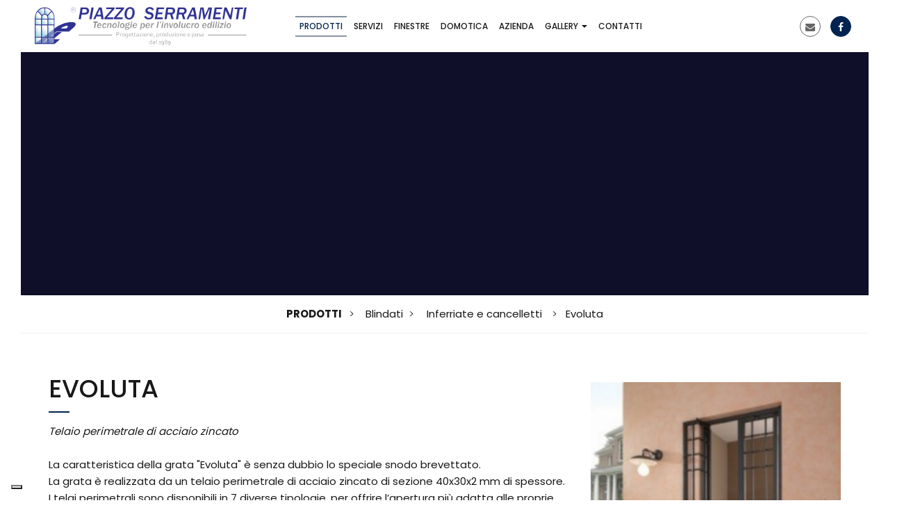

--- FILE ---
content_type: text/html; charset=utf-8
request_url: https://www.piazzoserramenti.it/it/prodotti/inferriate-cancelletti/evoluta
body_size: 9818
content:


<!-- INZIO HREFLANG MANUALE ELIMNARE SE CONNESSO AL CMS-->

<!-- FINE HREFLANG MANUALE ELIMNARE SE CONNESSO AL CMS-->

<!DOCTYPE html>
<html lang="it">
<head>
    <title>Inferriate Evoluta Genova</title>
    <meta charset="utf-8" />
    <meta http-equiv="X-UA-Compatible" content="IE=edge">
    <meta name="viewport" content="width=device-width, initial-scale=1, maximum-scale=1, user-scalable=no" />
    <meta name="description" content="Progettazione e installazione a domicilio di inferriate serramenti in alluminio Evoluta nella zona di Genova e provincia." />
    <meta name="keywords" content="Inferriate Genova, Serramenti alluminio Genova, Evoluta, Evoluta Genova" />
    <meta name="author" content="Digiside S.r.l" />
    <meta name="robots" content="index,follow" />
    <meta name="reply-to" content="info@digiside.it" />
    <link href="https://fonts.googleapis.com/css2?family=Poppins:wght@300;400;500;700&display=swap" rel="stylesheet">
    

    <!-- INZIO HREFLANG MANUALE ELIMNARE SE CONNESSO AL CMS-->
    <!-- FINE HREFLANG MANUALE ELIMNARE SE CONNESSO AL CMS-->

    

    <meta name="twitter:card" content="summary_large_image"> 



        <meta itemprop="name" content="Inferriate Evoluta Genova" />
        <meta itemprop="description" content="Luciano Piazzo, dal 1980 nel settore dei serramenti, nei primi anni come collaboratore all&#39;interno di un&#39;azienda del settore e dal 1989 come fondatore della Piazzo Serramenti, evolve l&#39;attivit&#224; ed investe in tecnologia con una costante ricerca della qualit&#224;." />
        <meta itemprop="image" content="http://www.piazzoserramenti.it/Content/img/logo.jpg" />
        <meta property="og:title" content="Inferriate Evoluta Genova" />
        <meta property="og:image" content="http://www.piazzoserramenti.it/Content/img/logo.jpg" />
        <meta property="og:description" content="Luciano Piazzo, dal 1980 nel settore dei serramenti, nei primi anni come collaboratore all&#39;interno di un&#39;azienda del settore e dal 1989 come fondatore della Piazzo Serramenti, evolve l&#39;attivit&#224; ed investe in tecnologia con una costante ricerca della qualit&#224;." />

    <meta property="og:url" content="http://www.piazzoserramenti.it/it/prodotti/inferriate-cancelletti/evoluta" />
    <meta property="og:type" content="website" />
    <meta property="og:site_name" content="piazzoserramenti.it" />
    


    <link href="/bundles/css/common?v=1fG3SWBBqrnpKKO6-qAuFrTh7sEwC1g_OBUVSHskyWs1" rel="stylesheet"/>

    <script src="/bundles/js/jquery?v=rybpigi2AZiTI0hOPgsJFqcrGCHULGrxJd5w-czssSY1"></script>


    


    <script>
        (function (i, s, o, g, r, a, m) {
            i['GoogleAnalyticsObject'] = r; i[r] = i[r] || function () {
                (i[r].q = i[r].q || []).push(arguments)
            }, i[r].l = 1 * new Date(); a = s.createElement(o),
                m = s.getElementsByTagName(o)[0]; a.async = 1; a.src = g; m.parentNode.insertBefore(a, m)
        })(window, document, 'script', '//www.google-analytics.com/analytics.js', 'ga');

        ga('create', 'UA-43987014-1', 'auto', { 'allowLinker': true });
        ga('set', 'anonymizeIp', true);
        ga('send', 'pageview');
        setTimeout("ga('send', 'event', '40_seconds', 'read')", 40000);
    </script>

    <link rel="stylesheet" href="/Content/css/leaflet.css" />

    <!-- Facebook Pixel Code -->
    <script>
        !function (f, b, e, v, n, t, s) {
            if (f.fbq) return; n = f.fbq = function () {
                n.callMethod ?
                    n.callMethod.apply(n, arguments) : n.queue.push(arguments)
            };
            if (!f._fbq) f._fbq = n; n.push = n; n.loaded = !0; n.version = '2.0';
            n.queue = []; t = b.createElement(e); t.async = !0;
            t.src = v; s = b.getElementsByTagName(e)[0];
            s.parentNode.insertBefore(t, s)
        }(window, document, 'script',
            'https://connect.facebook.net/en_US/fbevents.js');
        fbq('init', '803652860402368');
        fbq('track', 'PageView');
    </script>
    <noscript>
        <img height="1" width="1" style="display:none"
             src="https://www.facebook.com/tr?id=126746839285680&ev=PageView&noscript=1" />
    </noscript>
    <!-- End Facebook Pixel Code -->
    

    <script type="text/javascript">
        var _iub = _iub || [];
        _iub.csConfiguration = { "askConsentAtCookiePolicyUpdate": true, "countryDetection": true, "enableFadp": true, "enableLgpd": true, "enableTcf": true, "enableUspr": true, "floatingPreferencesButtonDisplay": "bottom-left", "googleAdditionalConsentMode": true, "perPurposeConsent": true, "siteId": 2089642, "whitelabel": false, "cookiePolicyId": 73409895, "lang": "it", "banner": { "acceptButtonCaptionColor": "white", "acceptButtonColor": "#0073CE", "acceptButtonDisplay": true, "backgroundColor": "white", "closeButtonRejects": true, "customizeButtonCaptionColor": "#4D4D4D", "customizeButtonColor": "#DADADA", "customizeButtonDisplay": true, "explicitWithdrawal": true, "fontSizeBody": "12px", "fontSizeCloseButton": "18px", "listPurposes": true, "position": "float-bottom-left", "rejectButtonCaptionColor": "white", "rejectButtonColor": "#0073CE", "rejectButtonDisplay": true, "showPurposesToggles": true, "textColor": "black" } };
    </script>
    <script type="text/javascript" src="//cs.iubenda.com/sync/2089642.js"></script>
    <script type="text/javascript" src="//cdn.iubenda.com/cs/tcf/stub-v2.js"></script>
    <script type="text/javascript" src="//cdn.iubenda.com/cs/tcf/safe-tcf-v2.js"></script>
    <script type="text/javascript" src="//cdn.iubenda.com/cs/gpp/stub.js"></script>
    <script type="text/javascript" src="//cdn.iubenda.com/cs/iubenda_cs.js" charset="UTF-8" async></script>

</head>
<body>
    <div class="wrap-htr gap">
        <!-- MENU -->
        



<div class="navbar-wrapper">
    <nav>

        <div class="visible-sm container-logo-sm">
            <a href="/it/home" title="Piazzo Serramenti, Genova">
                <img src="/Content/img/logo.png" class="img-responsive" alt="Logo Piazzo Serramenti, Genova" title="Serramenti Genova, Schuco Genova - Piazzo Serramenti" />
            </a>
        </div>

        <div class="navbar-header">
            <ul class="list-inline list-unstyled">
                <li class="hidden-lg hidden-md hidden-sm container-logo-xs">
                    <a href="/it/home" title="Piazzo Serramenti, Genova"><img src="/Content/img/logo.png" class="img-responsive" alt="Logo Piazzo Serramenti, Genova" title="Serramenti Genova, Schuco Genova - Piazzo Serramenti" /></a>
                </li>
                <li style="float:right;">
                    <a href="#" class="pulsante-azzurro navbar-toggle collapsed pulsante_menu_mobile" data-toggle="collapse" data-target="#navbar" aria-expanded="false" aria-controls="navbar" title="Piazzo Serramenti, Genova">
                        <div class="hamburger-box">
                            <div class="hamburger-inner"></div>
                        </div>
                    </a>
                </li>
            </ul>
        </div>
        <div id="navbar" class="collapse navbar-collapse">
            <ul class="list-unstyled list-inline container-col">
                <li class="hidden-xs col-logo">
                    <a href="/it/home" title="Piazzo Serramenti, Genova"><img src="/Content/img/logo.png" class="img-responsive" alt="Logo Piazzo Serramenti, Genova" title="Serramenti Genova, Schuco Genova - Piazzo Serramenti" /></a>
                </li>

                <li class="col-menu">
                    <ul class="nav navbar-nav menu">
                        <li class="hidden-lg hidden-md"><a href="/it/home" title="Torna alla Homepage">Home</a></li>
                        <li><a href="/it/prodotti">Prodotti</a></li>
                        <li><a href="/it/servizi">Servizi</a></li>
                        <li><a href="/it/prodotti/finestre-schueco">Finestre</a></li>
                        <li><a href="/it/prodotti/innovazioni">Domotica</a></li>
                        <li><a href="/it/azienda">Azienda</a></li>
                        <li class="dropdown hidden-xs">
                            <a href="#" class="dropdown-toggle" data-toggle="dropdown">Gallery <span class="caret"></span></a>
                            <ul class="dropdown-menu" role="menu">
                                <li><a href="/it/gallery/fotogallery">Fotogallery</a></li>
                                <li><a href="/it/gallery/videogallery">Videogallery</a></li>
                            </ul>
                        </li>
                        <li class="hidden-lg hidden-md hidden-sm"><a href="/it/gallery/fotogallery">Fotogallery</a></li>
                        <li class="hidden-lg hidden-md hidden-sm"><a href="/it/gallery/videogallery">Videogallery</a></li>
                        <li><a href="/it/contatti">Contatti</a></li>
                        <li class="visible-xs"><a href="/it/notizie">Notizie</a></li>
                    </ul>
                </li>

                <li class="col-contatti hidden-sm hidden-xs">
                    <ul class="list-inline list-unstyled">
                        <li><p></p></li>
                        
                        <li><a href="mailto:acquisti@piazzoseramenti.it" title="Inviaci un'email" onclick="ga('send', 'event', 'button', 'click', 'mailmenu');"><span class="boule"><i class="fa fa-envelope" aria-hidden="true"></i></span></a></li>
                        <li><a href="https://www.facebook.com/PiazzoLucianoSerramenti/" target="_blank" rel="nofollow" title="Visita la nostra pagina Facebook"><span class="boule bg-primary"><i class="fa fa-facebook" aria-hidden="true"></i></span></a></li>
                    </ul>
                </li>

            </ul>
        </div><!--/.nav-collapse -->
    </nav>
</div>

        <ul class="nav nav-pills">
</ul>

        <div class="monitor">
            
    <div id="carousel-monitor" class="carousel slide carousel-fade" data-ride="carousel" data-interval="6000" data-pause="false">
        <div class="carousel-inner" role="listbox">
            <div class="item active">
                
                <div class="view slidescss">
                    <div class="mask primary"></div>
                </div>
            </div>
        </div>
        <div class="carousel-caption wow fadeInUp">
            <div class="text">
                 <h1 class="white">Evoluta</h1>
                <p>Inferriate e cancelletti</p>
            </div>
        </div>
    </div>

        </div>


        



<div class="full breadcrumbs">
    <div class="row no-margin">
        <div class="col-lg-12 col-md-12 col-sm-12 col-xs-12">
            <ul class="list-unstyled list-inline">
                <li>
                    <a href="/it/prodotti"><b class="uppercase">Prodotti</b></a>
                </li>
                <li>
                    Blindati
                </li>
                <li>
                    <a href="/it/prodotti/inferriate-cancelletti">Inferriate e cancelletti</a>
                </li>
                <li>
                    Evoluta
                </li>
            </ul>
        </div>
    </div>
</div>

<div class="container-medium container-testo">
    <div class="row">
        <div class="col-lg-8 col-md-8 col-sm-12 col-xs-12">
            <h1 class="uppercase title">Evoluta</h1>
            <div class="spazio15"></div>
            <p>
                <i>
                    Telaio perimetrale di acciaio zincato
                </i>
                <br /><br />
                La caratteristica della grata "Evoluta" è senza dubbio lo speciale snodo brevettato. <br />
                La grata è realizzata da un telaio perimetrale di acciaio zincato di sezione 40x30x2 mm di spessore. <br />
                I telai perimetrali sono disponibili in 7 diverse tipologie, per offrire l’apertura più adatta alle proprie esigenze. <br />
                Le cerniere sono costituite in acciaio tramite processo di microfusione, la particolare conformazione della stessa determina un ingombro complessivo della grata di soli 35mm,
                permettendo l’applicazione anche in presenza di monoblocchi evitando modifiche ad infissi esistenti. <br />
                Ogni grata è dotata di 2 profili di compensazione ad U (20x35x20) adatti a correggere eventuali fuori squadra nei lati verticali. <br />
                Il fissaggio a parete del telaio è garantito tramite tasselli e non necessita di nessuna opera muraria.
                <br /><br />
                Le ante sono realizzate con profili di acciaio zincato di sezione 40x30x2 mm di spessore.<br /> 
                Le versioni ACS e ACS 180 sono dotate di un particolare snodo brevettato, che ha una doppia funzione, in apertura di ribaltare l’anta completamente verso l’esterno,
                in chiusura di autobloccarsi all’interno del telaio tramite un perno d’acciaio carbonitrurato, offrendo ulteriori punti di ancoraggio antistrappo. <br />
                Nella tipologia ACS 180, tramite lo snodo otteniamo una parziale apertura anche verso l’interno del locale, 
                rendendo agevole l’operazione di chiusura della spagnoletta della persiana o antone. <br />
                La serratura nella versione ACS – ASS – ASS 180 – ASS CE – SC è di tipo ad infilare 3 punti di chiusura con escursione catenacci da 25 mm
                (1 superiore, 1 centrale, 1 inferiore) con 1/2 cilindro antitrapano a profilo europeo rivolto all’interno del locale, 
                con cifratura KA per ogni ordine se non diversamente specificato; <br />
                nella versione ACS 180 la serratura è disponibile sia ad infilare a 3 punti di chiusura (1 superiore, 1 centrale, 1 inferiore) 
                o ad infilare a 5 punti di chiusura (1 superiore, 3 laterali, 1 inferiore) con 1/2 cilindro antitrapano a profilo europeo rivolto all’interno del locale,
                con cifratura KA per ogni ordine se non diversamente specificato. <br />
                La verniciatura viene realizzata con polveri poliesteri per esterno termoindurenti, essicate a forno alla temperatura di 180°, 
                con un importante pre-trattamento meccanico per mezzo di una granigliatrice automatica a getto modulare, 
                al fine di asportare le impurità di superficie ( grassi, olii, calamina o altro materiale inquinante) e per una perfetta aderenza e durata delle vernici.
            </p>
        </div>
        <div class="col-lg-4 col-md-4 col-sm-12 col-xs-12">
            <div class="spazio30"></div>
            <a href="/Content/img/gallery/blindati/inferriate-cancelletti/evoluta/01.jpg" data-toggle="lightbox" class="img-effect" title="Inferriate e cancelletti Evoluta">
                <img src="/Content/img/gallery/blindati/inferriate-cancelletti/evoluta/01.jpg" class="center-block img-responsive" alt="Foto inferriate e cancelletti Evoluta" title="Inferriate e cancelletti Evoluta"/>
            </a>
            <div class="spazio30"></div>
        </div>
    </div>
</div>

<div class="container-medium">
    <div class="row">
        <div class="col-lg-12 col-md-12 col-sm-12 col-xs-12">
            <p><b>Fotogallery:</b></p>
            <hr />
            <div id="carousel-gallery" class="carousel slide fotogallery" data-ride="carousel" data-interval="0">
                <div class="carousel-inner" role="listbox">
                    <div class="item active">
                        <div class="row">
                            <div class="col-lg-3 col-md-3 col-sm-6 col-xs-12">
                                <a href="/Content/img/gallery/blindati/inferriate-cancelletti/evoluta/02.jpg" data-toggle="lightbox" data-gallery="fotogallery" title="Inferriate e cancelletti Evoluta">
                                    <div class="bg-img" style="background-image:url(/Content/img/gallery/blindati/inferriate-cancelletti/evoluta/02.jpg);">
                                    </div>
                                </a>
                            </div>
                            <div class="col-lg-3 col-md-3 col-sm-6 col-xs-12">
                                <a href="/Content/img/gallery/blindati/inferriate-cancelletti/evoluta/03.jpg" data-toggle="lightbox" data-gallery="fotogallery" title="Inferriate e cancelletti Evoluta">
                                    <div class="bg-img" style="background-image:url(/Content/img/gallery/blindati/inferriate-cancelletti/evoluta/03.jpg);">
                                    </div>
                                </a>
                            </div>
                            <div class="col-lg-3 col-md-3 col-sm-6 col-xs-12">
                                <a href="/Content/img/gallery/blindati/inferriate-cancelletti/evoluta/04.jpg" data-toggle="lightbox" data-gallery="fotogallery" title="Inferriate e cancelletti Evoluta">
                                    <div class="bg-img" style="background-image:url(/Content/img/gallery/blindati/inferriate-cancelletti/evoluta/04.jpg);">
                                    </div>
                                </a>
                            </div>
                            <div class="col-lg-3 col-md-3 col-sm-6 col-xs-12">
                                <a href="/Content/img/gallery/blindati/inferriate-cancelletti/evoluta/05.jpg" data-toggle="lightbox" data-gallery="fotogallery" title="Inferriate e cancelletti Evoluta">
                                    <div class="bg-img" style="background-image:url(/Content/img/gallery/blindati/inferriate-cancelletti/evoluta/05.jpg);">
                                    </div>
                                </a>
                            </div>
                        </div>
                    </div>
                    <div class="item">
                        <div class="row">
                            <div class="col-lg-3 col-md-3 col-sm-6 col-xs-12">
                                <a href="/Content/img/gallery/blindati/inferriate-cancelletti/evoluta/06.jpg" data-toggle="lightbox" data-gallery="fotogallery" title="Inferriate e cancelletti Evoluta">
                                    <div class="bg-img" style="background-image:url(/Content/img/gallery/blindati/inferriate-cancelletti/evoluta/06.jpg);">
                                    </div>
                                </a>
                            </div>
                            <div class="col-lg-3 col-md-3 col-sm-6 col-xs-12">
                                <a href="/Content/img/gallery/blindati/inferriate-cancelletti/evoluta/07.jpg" data-toggle="lightbox" data-gallery="fotogallery" title="Inferriate e cancelletti Evoluta">
                                    <div class="bg-img" style="background-image:url(/Content/img/gallery/blindati/inferriate-cancelletti/evoluta/07.jpg);">
                                    </div>
                                </a>
                            </div>
                        
                        </div>
                    </div>
                </div>
                <a class="left carousel-control hidden-xs" href="#carousel-gallery" role="button" data-slide="prev" title="Indietro">
                    <i class="fa fa-angle-left fa-2x text-primary" aria-hidden="true"></i>
                </a>
                <a class="right carousel-control hidden-xs" href="#carousel-gallery" role="button" data-slide="next" title="Avanti">
                    <i class="fa fa-angle-right fa-2x text-primary" aria-hidden="true"></i>
                </a>
            </div>
        </div>
    </div>
</div>

<div class="container-medium">
    <div class="row">
        <div class="col-lg-12 col-md-12 col-sm-12 col-xs-12 text-center">
            <div class="spazio30"></div>
            <a href="/it/prodotti/inferriate-cancelletti" class="btn btn-primary" title="Visualizza tutti i prodotti">
                <i class="fa fa-angle-double-left" aria-hidden="true"></i> Indietro
            </a>
            <div class="spazio30"></div>
        </div>
    </div>
</div>






        <div class="spazio30"></div>

        <footer>
            <div class="container-fluid container-testo greybg">
                <div class="row">
                    <div class="col-lg-12 col-md-12 col-sm-12 col-xs-12">
                        <h4 class="uppercase">Piazzo Serramenti</h4>
                    </div>
                </div>
                <div class="row">
                    <div class="col-lg-12 col-md-12 col-sm-12 col-xs-12" itemscope itemtype="http://schema.org/LocalBusiness">
                        <ul class="list-inline list-unstyled lista-footer" style="margin:0px;">
                            <li>
                                <h6 itemprop="name" class="hidden">Piazzo Serramenti S.r.l.</h6>
                                <span class="hidden" itemprop="priceRange">€€€</span>
                                <img src="/Content/img/logo.png" itemprop="image" class="hidden" title="Piazzo Serramenti" alt="Piazzo Serramenti, Genova" />
                                <div itemtype="http://schema.org/PostalAddress" itemscope="" itemprop="address">
                                    <p>
                                        <b>Sede Principale</b><br />
                                        <span itemprop="streetAddress">Via Sereghè 12B/1-2-3</span><br />
                                        <span itemprop="addressLocality">16017 Isola del cantone (GE)</span><br />
                                        <b>TEL</b>: <span itemprop="telephone"><a href="tel:+390109636508" title="Chiamaci ora" onclick="ga('send', 'event', 'button', 'click', 'telfooter01');">010 9636508</a></span>  |  <b>TEL.2</b>: <span itemprop="telephone"><a href="tel:+390109630006" title="Chiamaci ora" onclick="ga('send', 'event', 'button', 'click', 'telfooter02');">010 9630006</a></span>  <span class="hidden-laptop">|</span>  <br class="visible-laptop" /><b>CELL</b>: <span itemprop="telephone"><a href="tel:+393332810538" title="Chiamaci ora" onclick="ga('send', 'event', 'button', 'click', 'telfooter03');">333 2810538</a></span>
                                    </p>
                                </div>
                            </li>
                            <li>
                                <p>
                                    <b>ShowRoom Genova</b><br />
                                    P.zza delle Americhe 6-7-8 Neri<br />
                                    Genova Centro (Brignole)<br />
                                    <b>TEL</b>: <a href="tel:+390103010114" title="Chiamaci ora" onclick="ga('send', 'event', 'button', 'click', 'telfooter04');">010 3010114</a>
                                </p>

                            </li>
                            <li>
                                <p>
                                    <b>E-MAIL:</b><br />
                                    <span itemprop="email"><a href="mailto:ufficiotecnico@piazzoserramenti.it" title="Inviaci un'email" onclick="ga('send', 'event', 'button', 'click', 'mailfooter01');">ufficiotecnico@piazzoserramenti.it</a></span><br />
                                    <span itemprop="email"><a href="mailto:luciano@piazzoserramenti.it" title="Inviaci un'email" onclick="ga('send', 'event', 'button', 'click', 'mailfooter02');">luciano@piazzoserramenti.it</a></span><br />
                                    <span itemprop="email"><a href="mailto:genovacentro@piazzoserramenti.it" title="Inviaci un'email" onclick="ga('send', 'event', 'button', 'click', 'mailfooter03');">genovacentro@piazzoserramenti.it</a></span><br />
                                    <span itemprop="email"><a href="mailto:acquisti@piazzoserramenti.it" title="Inviaci un'email" onclick="ga('send', 'event', 'button', 'click', 'mailfooter04');">acquisti@piazzoserramenti.it</a></span>
                                </p>
                            </li>

                            <li class="text-right">
                                <p>
                                    <b>© PIAZZO SERRAMENTI SRL</b><br />
                                    
                                    P. IVA e C. F.: 02781880998
                                </p>
                                <div itemscope itemtype="http://schema.org/Organization">
                                    <a itemprop="url" href="http://www.piazzoserramenti.it/" class="hidden"></a>
                                    <span>
                                        <a href="https://www.facebook.com/PiazzoLucianoSerramenti/" target="_blank" rel="nofollow" title="Visita la nostra pagina Facebook" itemprop="sameAs">
                                            <span class="boule bg-primary">
                                                <i class="fa fa-facebook" aria-hidden="true"></i>
                                            </span>
                                        </a>
                                    </span>
                                    <span>
                                        <a href="https://www.youtube.com/channel/UC7s3lQJJilzzlkTTFb5VZJg" target="_blank" rel="nofollow" title="Visita il nostro canale YouTube" itemprop="sameAs">
                                            <span class="boule bg-primary">
                                                <i class="fa fa-youtube" aria-hidden="true"></i>
                                            </span>
                                        </a>
                                    </span>
                                </div>
                                <br />
                                <a href="https://www.iubenda.com/privacy-policy/73409895" class="iubenda-white no-brand iubenda-embed" title="Privacy Policy">Privacy Policy</a>
                                <script type="text/javascript">(function (w, d) { var loader = function () { var s = d.createElement("script"), tag = d.getElementsByTagName("script")[0]; s.src = "https://cdn.iubenda.com/iubenda.js"; tag.parentNode.insertBefore(s, tag); }; if (w.addEventListener) { w.addEventListener("load", loader, false); } else if (w.attachEvent) { w.attachEvent("onload", loader); } else { w.onload = loader; } })(window, document);</script>
                                <a href="https://www.iubenda.com/privacy-policy/73409895/cookie-policy" class="iubenda-white no-brand iubenda-embed" title="Cookie Policy">Cookie Policy</a>
                                <script type="text/javascript">(function (w, d) { var loader = function () { var s = d.createElement("script"), tag = d.getElementsByTagName("script")[0]; s.src = "https://cdn.iubenda.com/iubenda.js"; tag.parentNode.insertBefore(s, tag); }; if (w.addEventListener) { w.addEventListener("load", loader, false); } else if (w.attachEvent) { w.attachEvent("onload", loader); } else { w.onload = loader; } })(window, document);</script>

                            </li>
                        </ul>

                    </div>
                </div>
                <div class="row">
                    <div class="col-xs-12 hidden-sm hidden-xs">
                        <p><img src="/Content/img/logo-filse.jpg" style=" max-height: 65px; margin-right: 5px;" /> Progetto cofinanziato dal fondo Europeo di sviluppo regionale 2014-2020</p>
                    </div>
                    <div class="col-xs-12 visible-sm visible-xs">
                        <p><img src="/Content/img/logo-filse.jpg" style=" max-height: 65px;" /><br />
                        Progetto cofinanziato dal fondo Europeo di sviluppo regionale 2014-2020</p>
                    </div>
                </div>
            </div>
        </footer>
    </div>

    <div class="mobile-buttons visible-xs visible-sm">
        <ul class="list-unstyled">
            <li>
                <a href="tel:+393332810538" onclick="ga('send', 'event', 'button', 'click', 'telbannermobile');">
                    <div class="boule bg-primary">
                        <i class="fa fa-phone white" aria-hidden="true"></i>
                    </div>
                </a>
            </li>
            <li>
                <a href="mailto:ufficiotecnico@piazzoserramenti.it" onclick="ga('send', 'event', 'button', 'click', 'mailbannermobile');">
                    <div class="boule bg-primary">
                        <i class="fa fa-envelope white" aria-hidden="true"></i>
                    </div>
                </a>
            </li>
        </ul>
    </div>

    <a href="#" class="scrollToTop hidden-sm hidden-xs"><i class="fa fa-arrow-up" aria-hidden="true"></i></a>

    
    <script src="/Scripts/wow.min.js"></script>
    <script>
        new WOW().init();
    </script>
    <script type="text/javascript">
        var isVisibleDesktop = $('#bookingDesktop').find('div:visible').first().attr('id');
        if (isVisibleDesktop === undefined) {
            $("#bookingDesktop").remove();
        } else {
            $("#BookingMobile").remove();
        }

        $(window).scroll(function () {
            var scroll = $(window).scrollTop();
            if (scroll >= 150) {
                $(".navbar-wrapper").addClass("affix");
                $(".apri-menu").removeClass('open');
            }
            else {
                $(".navbar-wrapper").removeClass("affix");
            }
        });


        $('.pulsante_menu_mobile').on("click", function (e) {
            $(".pulsante_menu_mobile").toggleClass('open');
        })

        //$("#scroll").click(function (e) {
        //    $('html, body').animate({
        //        scrollTop: $("#scrollTo").offset().top
        //    },
        //    'slow');
        //});



    </script>


    <script src="/bundles/js/common?v=05OZGJe7padf5mMZ6qD96O8K47ds9sRcgH3nJfM1tZQ1"></script>

    <script src="/Scripts/booking/jquery.ui.datepicker-it.js"></script>
    <script type="text/javascript">
        $(function () {
            $.scrollIt();

            $(document).delegate('*[data-toggle="lightbox"]', 'click', function (event) {
                event.preventDefault();
                $(this).ekkoLightbox();
            });
        });

        $(document).ready(function () {

            //Check to see if the window is top if not then display button
            $(window).scroll(function () {
                if ($(this).scrollTop() > 300) {
                    $('.scrollToTop').fadeIn();
                } else {
                    $('.scrollToTop').fadeOut();
                }
            });

            //Click event to scroll to top
            $('.scrollToTop').click(function () {
                $('html, body').animate({ scrollTop: 0 }, 800);
                return false;
            });

        });


        //Rimozione Hover su mobile per problemi double tap IOS
        function hasTouch() {
            return 'ontouchstart' in document.documentElement
                || navigator.maxTouchPoints > 0
                || navigator.msMaxTouchPoints > 0;
        }

        if (hasTouch()) { // remove all the :hover stylesheets
            try { // prevent exception on browsers not supporting DOM styleSheets properly
                for (var si in document.styleSheets) {
                    var styleSheet = document.styleSheets[si];
                    if (!styleSheet.rules) continue;

                    for (var ri = styleSheet.rules.length - 1; ri >= 0; ri--) {
                        if (!styleSheet.rules[ri].selectorText) continue;

                        if (styleSheet.rules[ri].selectorText.match(':hover')) {
                            styleSheet.deleteRule(ri);
                        }
                    }
                }
            } catch (ex) { }
        }

    </script>
    
    <Script type="text/javascript">
        $(document).ready(function () {
            $('.navbar-nav > li:nth-child(2)').addClass('active');
        });
    </Script>


    

  

    <script type="application/ld+json">
    {
    "@context": "https://schema.org/",
    "@type":"LocalBusiness",
    "name":"Piazzo Serramenti",
    "legalName" : "Piazzo Serramenti",
    "description": "Luciano Piazzo, dal 1980 nel settore dei serramenti, nei primi anni come collaboratore all'interno di un'azienda del settore e dal 1989 come fondatore della Piazzo Serramenti, evolve l'attività ed investe in tecnologia con una costante ricerca della qualità.",
    "url": "http://www.piazzoserramenti.it",
    "priceRange": "€€€",
    "telephone": "+39 333 2810538",
    "address":
    {
    "@type":"PostalAddress",
    "streetAddress":"Via Sereghè 12B/1-2-3",
    "postalCode":"16017",
    "addressLocality":"Isola del cantone",
    "addressRegion": "GE",
    "addressCountry":
    {
    "@type":"Country",
    "name":"IT"
    }
    },
    "openingHours":
    [
    "Mo,Tu,We,Th,Fr 08:00-12:00",
    "Mo,Tu,We,Th,Fr 14:30-19:00"
    ],
    "contactPoint":
    {
    "@type": "ContactPoint",
    "contactType": "customer support",
    "telephone": "+39 333 2810538",
    "email": "ufficiotecnico@piazzoserramenti.it"
    },
    "geo": {
    "@type": "GeoCoordinates",
    "latitude": "44.642129",
    "longitude": "8.962493"
    },
    "image":
    {
    "@type":"ImageObject",
    "url":"http://www.piazzoserramenti.it/Content/img/logo.png"
    },
    "sameAs":
    [
    "https://www.facebook.com/PiazzoLucianoSerramenti/"
    ]
    }
</script>

</body>
</html>


--- FILE ---
content_type: text/plain
request_url: https://www.google-analytics.com/j/collect?v=1&_v=j102&aip=1&a=1296349449&t=pageview&_s=1&dl=https%3A%2F%2Fwww.piazzoserramenti.it%2Fit%2Fprodotti%2Finferriate-cancelletti%2Fevoluta&ul=en-us%40posix&dt=Inferriate%20Evoluta%20Genova&sr=1280x720&vp=1280x720&_u=YEBAAEABAAAAACAAI~&jid=719011948&gjid=75381704&cid=491398450.1769433752&tid=UA-43987014-1&_gid=1426429646.1769433752&_r=1&_slc=1&z=1715784141
body_size: -452
content:
2,cG-C6E27K5MCT

--- FILE ---
content_type: application/javascript; charset=utf-8
request_url: https://cs.iubenda.com/cookie-solution/confs/js/73409895.js
body_size: -245
content:
_iub.csRC = { consApiKey: '6VCH7s2fU6fkgpm0ga1Ti3a9L5UVhUWt', showBranding: false, publicId: '9bdfd13f-6db6-11ee-8bfc-5ad8d8c564c0', floatingGroup: false };
_iub.csEnabled = true;
_iub.csPurposes = [4,7,3,5,1];
_iub.cpUpd = 1710346733;
_iub.csT = 1.0;
_iub.googleConsentModeV2 = true;
_iub.totalNumberOfProviders = 5;
